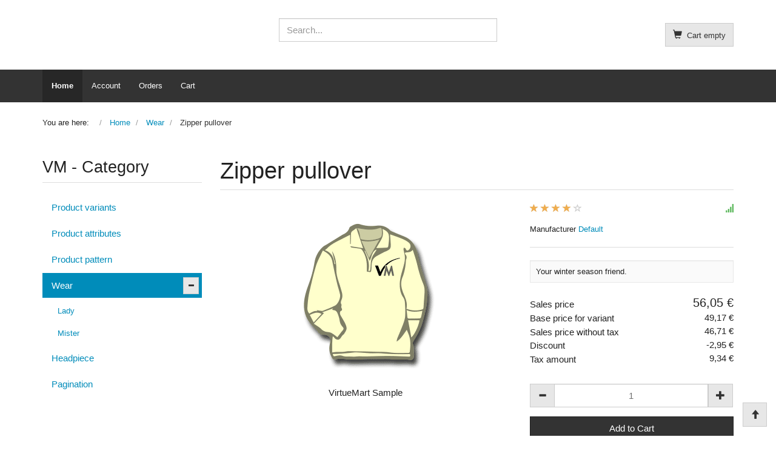

--- FILE ---
content_type: text/html; charset=utf-8
request_url: https://joomlavm3.demo.btcpay.tech/index.php/wear/zipper-pullover-detail
body_size: 8051
content:
<!DOCTYPE html>
<html lang="en-gb" dir="ltr" >
<head>
	<meta http-equiv="X-UA-Compatible" content="IE=edge">
	<meta name="viewport" content="width=device-width, initial-scale=1.0, maximum-scale=1.0, user-scalable=no">
		<meta charset="utf-8" />
	<base href="https://joomlavm3.demo.btcpay.tech/index.php/wear/zipper-pullover-detail" />
	<meta name="title" content="Zipper pullover" />
	<meta name="description" content="Zipper pullover Wear Your winter season friend. " />
	<title>Wear: Zipper pullover</title>
	<link href="https://joomlavm3.demo.btcpay.tech/index.php/wear/zipper-pullover-detail" rel="canonical" />
	<link href="/components/com_virtuemart/assets/css/vm-bs3-common.css?vmver=044deae5" rel="stylesheet" />
	<link href="/components/com_virtuemart/assets/css/chosen.css?vmver=044deae5" rel="stylesheet" />
	<link href="/components/com_virtuemart/assets/css/jquery.fancybox-1.3.4.css?vmver=044deae5" rel="stylesheet" />
	<link href="/templates/horme_3/css/horme.bootstrap.min.css" rel="stylesheet" />
	<link href="/templates/horme_3/css/template.css" rel="stylesheet" />
	<script type="application/json" class="joomla-script-options new">{"csrf.token":"6d01ce334d6e92053a6d7aa423d027a1","system.paths":{"root":"","base":""},"system.keepalive":{"interval":1740000,"uri":"\/index.php\/component\/ajax\/?format=json"}}</script>
	<script src="/media/jui/js/jquery.min.js?facc6cb2e5cf6ec682ca93287380b174"></script>
	<script src="/media/jui/js/jquery-noconflict.js?facc6cb2e5cf6ec682ca93287380b174"></script>
	<script src="/media/jui/js/jquery-migrate.min.js?facc6cb2e5cf6ec682ca93287380b174"></script>
	<script src="/templates/horme_3/js/jquery-ui.min.js?vmver=1.9.2"></script>
	<script src="/components/com_virtuemart/assets/js/jquery.ui.autocomplete.html.js"></script>
	<script src="/components/com_virtuemart/assets/js/jquery.noconflict.js" async></script>
	<script src="/components/com_virtuemart/assets/js/vmsite.js?vmver=044deae5"></script>
	<script src="/components/com_virtuemart/assets/js/chosen.jquery.min.js?vmver=044deae5"></script>
	<script src="/components/com_virtuemart/assets/js/vmprices.js?vmver=044deae5"></script>
	<script src="/components/com_virtuemart/assets/js/dynupdate.js?vmver=044deae5"></script>
	<script src="/components/com_virtuemart/assets/js/fancybox/jquery.fancybox-1.3.4.2.pack.js?vmver=1.3.4.2"></script>
	<script src="/components/com_virtuemart/assets/js/fancybox/jquery.fancybox-1.3.4.pack.js?vmver=044deae5"></script>
	<script src="/templates/horme_3/js/jui/bootstrap.min.js?facc6cb2e5cf6ec682ca93287380b174"></script>
	<script src="/media/system/js/core.js?facc6cb2e5cf6ec682ca93287380b174"></script>
	<!--[if lt IE 9]><script src="/media/system/js/polyfill.event.js?facc6cb2e5cf6ec682ca93287380b174"></script><![endif]-->
	<script src="/media/system/js/keepalive.js?facc6cb2e5cf6ec682ca93287380b174"></script>
	<script src="/modules/mod_virtuemart_cart/assets/js/update_cart.js?vmver=044deae5"></script>
	<script>
//<![CDATA[ 
if (typeof Virtuemart === "undefined"){
	var Virtuemart = {};}
var vmSiteurl = 'https://joomlavm3.demo.btcpay.tech/' ;
Virtuemart.vmSiteurl = vmSiteurl;
var vmLang = '&lang=en';
Virtuemart.vmLang = vmLang; 
var vmLangTag = 'en';
Virtuemart.vmLangTag = vmLangTag;
var Itemid = '&Itemid=101';
Virtuemart.addtocart_popup = "1" ; 
var vmCartError = Virtuemart.vmCartError = "There was an error while updating your cart.";
var usefancy = true; //]]>

	</script>

					</head>
<body id="body" class=" home com_virtuemart fds_productdetails" >
	<!-- Toolbar Section -->
			<!-- Header Section -->
	<header id="fds-header">
		<div class="container hidden-xs">
			<div class="row">
				<div class="col-sm-4 fds-logo" data-mh="header">
					<a href="https://joomlavm3.demo.btcpay.tech/">
					
					</a>
				</div>
				<div class="col-sm-4 search" data-mh="header">
								
<form action="/index.php/results,1-24?search=true" method="get">
	<div class="search  ">

		
		<input name="keyword" id="mod_virtuemart_search" maxlength="20" title="Search" class="inputbox form-control" type="text" size="20" placeholder="Search..."/>

		
	</div>
	<input type="hidden" name="limitstart" value="0" />
	<input type="hidden" name="option" value="com_virtuemart" />
	<input type="hidden" name="view" value="category" />
	<input type="hidden" name="virtuemart_category_id" value="0"/>
	
</form>
								</div>
								<div class="col-sm-4 cart text-right" data-mh="header">
				
<!-- Virtuemart 2 Ajax Card -->
<div class="vmCartModule  btn-group" id="vmCartModule">

	<button class="total_wrapper btn btn-default dropdown-toggle" data-toggle="dropdown">
		<span class="glyphicon glyphicon-shopping-cart"></span>&nbsp;
		<span class="total_products small">Cart empty</span>
		<span class="total small">
				</span>
	</button>
		<div id="hiddencontainer" class="hiddencontainer" style="display: none;">
		<div class="vmcontainer">
			<div class="product_row row">
				<div class="product_image col-md-3 col-xs-3">
					<span class="image"></span>
				</div>
				<div class="col-md-6 col-xs-6 text-center">
					<span class="quantity"></span>&nbsp;x&nbsp;<span class="product_name"></span>
				</div>
								<div class="col-md-3 col-xs-3">
					<span class="subtotal_with_tax" style="float: right;"></span>
				</div>
								<div class="customProductData col-xs-12 margin-top-15"></div>
				<hr style="clear: both">
			</div>
		</div>
	</div>

	<div class="dd_cart_wrapper dropdown-menu">

		<div class="vm_cart_products clear">
			<div class="vmcontainer">
						</div>
		</div>
		<div class="show_cart_m clearfix">
						<a rel="nofollow" href="/index.php/cart" class="btn btn-primary btn-xs show-cart pull-right">Show Cart</a>
		</div>
				<div class="payments-signin-button"></div>
		
	</div>

		<noscript>
	Please wait	</noscript>
</div>

<script>
jQuery(document).ready(function($){
	// Style the show cart link
	$('.show_cart_m > a').addClass('btn btn-default btn-xs').before('<a id="hide_cart" href="#" class="btn btn-default btn-xs"><span class="glyphicon glyphicon-remove"></span></a>');

	// Stop click propagation so the dropdown is not closing
	$('a.show-cart').click(function(e){
	e.stopPropagation();
	});

});
</script>
				</div>
							</div>
		</div>
		<div class="container mobile-header visible-xs">
			<div class="row">
				<div class="col-xs-6 mobile-logo">
					<a href="https://joomlavm3.demo.btcpay.tech/">
												
											</a>
				</div>
				<div class="col-xs-6">
					<ul class="mobile-buttons list-inline">
						<li>
							<button id="m-search" type="button" title="Search in shop"><span class="glyphicon glyphicon-search"></span></button>
						</li>
						<li>
							<button id="m-cart" type="button" onclick="window.location.href='/index.php/cart'" title="Go to cart">
								<span class="glyphicon glyphicon-shopping-cart"></span>
							</button>
						</li>
						<li>
							<button type="button" id="offcanvas-toggle" title="MENU">
								<span class="sr-only">Toggle navigation</span><span class="glyphicon glyphicon-menu-hamburger"></span>
							</button>
						</li>
					</ul>
				</div>
			</div>
						<div class="row mobile-search">
			
<form action="/index.php/results,1-24?search=true" method="get">
	<div class="search  ">

		
		<input name="keyword" id="mod_virtuemart_search" maxlength="20" title="Search" class="inputbox form-control" type="text" size="20" placeholder="Search..."/>

		
	</div>
	<input type="hidden" name="limitstart" value="0" />
	<input type="hidden" name="option" value="com_virtuemart" />
	<input type="hidden" name="view" value="category" />
	<input type="hidden" name="virtuemart_category_id" value="0"/>
	
</form>
			</div>
					</div>
	</header>
		<!-- Main menu -->
		<nav class="navbar navbar-default hidden-xs">
		<div class="container">
			<div id="fds-navbar">
			<ul class="nav navbar-nav">
<li class="item-101 current active"><a href="/index.php" >Home</a></li><li class="item-117"><a href="/index.php/account" >Account</a></li><li class="item-118"><a href="/index.php/orders" >Orders</a></li><li class="item-119"><a href="/index.php/cart" >Cart</a></li></ul>
			</div>
		</div>
	</nav>
		<!-- Breadcrumbs -->
		<div class="container">
		<div class="row">
			<div class="col-md-12">
			<div aria-label="Breadcrumbs" role="navigation">
	<ul itemscope itemtype="https://schema.org/BreadcrumbList" class="breadcrumb">
					<li>
				You are here: &#160;
			</li>
		
						<li itemprop="itemListElement" itemscope itemtype="https://schema.org/ListItem">
											<a itemprop="item" href="/index.php" class="pathway"><span itemprop="name">Home</span></a>
					
											<span class="divider">
							<img src="/media/system/images/arrow.png" alt="" />						</span>
										<meta itemprop="position" content="1">
				</li>
							<li itemprop="itemListElement" itemscope itemtype="https://schema.org/ListItem">
											<a itemprop="item" href="/index.php/wear" class="pathway"><span itemprop="name">Wear</span></a>
					
											<span class="divider">
							<img src="/media/system/images/arrow.png" alt="" />						</span>
										<meta itemprop="position" content="2">
				</li>
							<li itemprop="itemListElement" itemscope itemtype="https://schema.org/ListItem" class="active">
					<span itemprop="name">
						Zipper pullover					</span>
					<meta itemprop="position" content="3">
				</li>
				</ul>
</div>

			</div>
		</div>
	</div>
		<!-- Slider Section -->
		<!-- Top-a Section -->
		<!-- Top-b Section -->
		<!--Top-c Section-->
		<!-- Component & Sidebars Section -->
	<div id="fds-main" class="margin-top">
		<div class="container">
			<div class="row">
				<div class="main-wrapper
				col-md-9 col-md-push-3">
								<main class="row">
						<div class="col-md-12">
						<div id="system-message-container">
	</div>

						
<div id="productdetails-view" class="product-container productdetails-view productdetails row product">

	<div class="vm-product-container col-md-12">

		<h1 class="page-header product-name">Zipper pullover</h1>

		
		<div class="row">
			<div class="vm-product-media-container col-md-7 text-center">
				<div class="main-image text-center">
		<a title="virtuemart sample" rel='vm-additional-images' class='block' href="https://joomlavm3.demo.btcpay.tech/images/virtuemart/product/shirt2.png"><img  src="/images/virtuemart/product/shirt2.png"  alt="virtuemart sample"  /></a><span class="vm-img-desc">VirtueMart Sample</span>	</div>
				</div>

			<div class="vm-product-details-container col-md-5">

				<div class="spacer-buy-area">
					<div class="row">
					
	<div class="ratingbox col-md-8 col-xs-8" >
		<div class="stars-orange hasTooltip" style="width:72px" title="Rating4/5">
			<span class="glyphicon glyphicon-star"></span>
			<span class="glyphicon glyphicon-star"></span>
			<span class="glyphicon glyphicon-star"></span>
			<span class="glyphicon glyphicon-star"></span>
			<span class="glyphicon glyphicon-star"></span>
		</div>
		<span class="glyphicon glyphicon-star-empty"></span>
		<span class="glyphicon glyphicon-star-empty"></span>
		<span class="glyphicon glyphicon-star-empty"></span>
		<span class="glyphicon glyphicon-star-empty"></span>
		<span class="glyphicon glyphicon-star-empty"></span>
	</div>
						<div class="text-right col-md-4 col-xs-4 pull-right">
						<span class="vmicon vm2-normalstock glyphicon glyphicon-signal hasTooltip" title="We have plenty of Stock for this product"></span>
					</div>
										</div>
					<div class="manufacturer small margin-top-15">
	Manufacturer <a href="/index.php/manufacturer/default" >Default</a></div>					<hr>
										<div class="product-short-description small well well-sm">
					Your winter season friend. 					</div>
					<div class="product-price" id="productPrice156" data-vm="product-prices">
<div class="vm-basic-prices clearfix"><div class="PricesalesPrice vm-display vm-price-value"><span class="vm-price-desc">Sales price </span><span class="PricesalesPrice">56,05 €</span></div></div><div class="PricebasePriceVariant vm-display vm-price-value"><span class="vm-price-desc">Base price for variant </span><span class="PricebasePriceVariant">49,17 €</span></div><div class="PricediscountedPriceWithoutTax vm-display vm-price-value"><span class="vm-price-desc">Sales price without tax </span><span class="PricediscountedPriceWithoutTax">46,71 €</span></div><div class="PricediscountAmount vm-display vm-price-value"><span class="vm-price-desc">Discount </span><span class="PricediscountAmount">-2,95 €</span></div><div class="PricetaxAmount vm-display vm-price-value"><span class="vm-price-desc">Tax amount </span><span class="PricetaxAmount">9,34 €</span></div><div class="PriceunitPrice vm-nodisplay"><span class="vm-price-desc">Price / COM_VIRTUEMART_UNIT_SYMBOL_: </span><span class="PriceunitPrice"></span></div></div>
<div id="addtocart-area-156" class="addtocart-area">
	<form method="post" class="product js-recalculate" action="/index.php" autocomplete="off" >
	<div class="product-fields-wrapper">
				</div>
		
	<div class="addtocart-bar text-center" data-mh="addtocart">
											<!-- <label for="quantity156" class="quantity_box">Quantity: </label> -->
		<div class="quantity-controls js-recalculate input-group margin-top-15">
			<span class="input-group-btn">
				<button type="button" class="quantity-controls quantity-minus btn btn-default">
					<span class="glyphicon glyphicon-minus"></span>
				</button>
			</span>
			<!--<span class="quantity-box">-->
			<input type="text" class="quantity-input js-recalculate text-center form-control" name="quantity[]"
			data-errStr="You can buy this product only in multiples of %s pieces!"
			value="1" data-init="1" data-step="1"  />
			<!--</span>-->
			<span class="input-group-btn">
				<button type="button" class="quantity-controls quantity-plus btn btn-default">
					<span class="glyphicon glyphicon-plus"></span>
				</button>
			</span>
			<input type="hidden" name="virtuemart_product_id[]" value="156"/>
		</div>
				<div class="addtocart-button margin-top-15">
		<input type="submit" name="addtocart" class="addtocart-button btn btn-primary btn-block" value="Add to Cart" title="Add to Cart" />		</div> 		<input type="hidden" name="virtuemart_product_id[]" value="156"/>
		<noscript><input type="hidden" name="task" value="add"/></noscript>
		
	</div>		<input type="hidden" name="option" value="com_virtuemart"/>
		<input type="hidden" name="view" value="cart"/>
		<input type="hidden" name="virtuemart_product_id[]" value="156"/>
		<input type="hidden" name="pname" value="Zipper pullover"/>
		<input type="hidden" name="pid" value="156"/>

		<input type="hidden" name="Itemid" value="101"/>	</form>

</div>

					<hr>
					<div class="icons btn-group btn-group-xs btn-group-justified">
												<a class="btn btn-default printModal hasTooltip" href="/index.php/zipper-pullover-detail?tmpl=component&amp;print=1" title="Print">
							<span class="glyphicon glyphicon-print"></span>
						</a>
											</div>
									</div>

			</div>
		</div>
		<a id="form-collapse-anchor"></a>
		<div class="collapse margin-top-15" id="form-collapse">
			<iframe class="well well-sm" scrolling="no" style="width: 100%; border:0; min-height: 550px; transition: height ease-in-out 200ms; overflow: hidden"></iframe>
			<div class="vm-preloader">
				<img src="https://joomlavm3.demo.btcpay.tech//components/com_virtuemart/assets/images/vm-preloader.gif" alt="Preloader" />
			</div>
		</div>
		
				<div class="row">
			<div class="product-description col-md-12">
						<h2 class="page-header">Description</h2>
			<p>This product is derived from a pattern for other products. It is a parent product and has multiple child products. <br />You can set several settings (content, customfields) for parent product. Childs of this parent will basically have the same settings as the parent automatically inherit except you overwrite the settings.<br /><br /></p>
<p>In this case product price is set in pattern.</p><p>Lorem ipsum dolor sit amet, consetetur sadipscing elitr, sed diam nonumy eirmod tempor invidunt ut labore et dolore magna aliquyam erat, sed diam voluptua. At vero eos et accusam et justo duo dolores et ea rebum. Stet clita kasd gubergren, no sea takimata sanctus est Lorem ipsum dolor sit amet. Lorem ipsum dolor sit amet, consetetur sadipscing elitr, sed diam nonumy eirmod tempor invidunt ut labore et dolore magna aliquyam erat, sed diam voluptua.</p>
<p>At vero eos et accusam et justo duo dolores et ea rebum. Stet clita kasd gubergren, no sea takimata sanctus est Lorem ipsum dolor sit amet.</p>
<p>Lorem ipsum dolor sit amet, consetetur sadipscing elitr, sed diam nonumy eirmod tempor invidunt ut labore et dolore magna aliquyam erat, sed diam voluptua. At vero eos et accusam et justo duo dolores et ea rebum. Stet clita kasd gubergren, no sea takimata sanctus est Lorem ipsum dolor sit amet.   <br /><br /></p>			</div>
		</div>
				<div class="row">
			<div class="col-md-12 text-left">
				<div class="product-fields clearfix small margin-top-15">
				<div class="product-field product-field-type-X panel panel-default">
						<div class="product-fields-title-wrapper panel-heading">
				<strong>Editor</strong>
				<span class="glyphicon glyphicon-exclamation-sign hasTooltip small" title="Show extra conditions"></span>			</div>
						<div class="product-field-desc panel-footer small">Testimonial</div>
					</div>
			</div>
			</div>
		</div>
		<h3 class="page-header">Reviews</h3>
<div class="customer-reviews row">
	<div class="col-md-12">

	<div class="list-reviews">
					<div class="alert alert-info">There are yet no reviews for this product.</div>
			</div>
	</div>
</div>

		
		<hr>

		<div class="btn-group btn-group-sm btn-group-justified">
						<a href="/index.php/wear/t-shirt-classic-blue-detail" rel="prev" class="previous-page btn btn-default hasTooltip" data-dynamic-update="1" title="T-Shirt classic blue"><span class="glyphicon glyphicon-chevron-left"></span></a>						<a href="/index.php/wear" class="btn btn-default hasTooltip" title="Wear"><span class="glyphicon glyphicon-step-backward"></span> <span class="hidden-xs">Back to: Wear</span></a>
			<a href="/index.php/wear/dress-shirt-with-tie-detail" rel="next" class="next-page btn btn-default hasTooltip" data-dynamic-update="1" title="Dress Shirt with tie"><span class="glyphicon glyphicon-chevron-right"></span></a>		</div>

<script   id="updateChosen-js" type="text/javascript" >//<![CDATA[ 
if (typeof Virtuemart === "undefined")
	var Virtuemart = {};
	Virtuemart.updateChosenDropdownLayout = function() {
		var vm2string = {editImage: 'edit image',select_all_text: 'Select all',select_some_options_text: 'Available for all', width: '100%'};
		jQuery("select.vm-chzn-select").chosen({enable_select_all: true,select_all_text : vm2string.select_all_text,select_some_options_text:vm2string.select_some_options_text,disable_search_threshold: 5, width:vm2string.width});
		//console.log("updateChosenDropdownLayout");
	}
	jQuery(document).ready( function() {
		Virtuemart.updateChosenDropdownLayout($);
	}); //]]>
</script><script   id="updDynamicListeners-js" type="text/javascript" >//<![CDATA[ 
jQuery(document).ready(function() { // GALT: Start listening for dynamic content update.
	// If template is aware of dynamic update and provided a variable let's
	// set-up the event listeners.
	if (typeof Virtuemart.containerSelector === 'undefined') { Virtuemart.containerSelector = '.productdetails-view'; }
	if (typeof Virtuemart.container === 'undefined') { Virtuemart.container = jQuery(Virtuemart.containerSelector); }
	if (Virtuemart.container){
		Virtuemart.updateDynamicUpdateListeners();
	}
	
}); //]]>
</script><script   id="ready.vmprices-js" type="text/javascript" >//<![CDATA[ 
jQuery(document).ready(function($) {

		Virtuemart.product($("form.product"));
}); //]]>
</script><script   id="popups-js" type="text/javascript" >//<![CDATA[ 
jQuery(document).ready(function($) {
		
		$('a.ask-a-question, a.printModal, a.recommened-to-friend, a.manuModal').click(function(event){
		  event.preventDefault();
		  $.fancybox({
			href: $(this).attr('href'),
			type: 'iframe',
			height: 550
			});
		  });
		
	}); //]]>
</script><script   id="imagepopup-js" type="text/javascript" >//<![CDATA[ 
jQuery(document).ready(function() {
		Virtuemart.updateImageEventListeners()
	});
	Virtuemart.updateImageEventListeners = function() {
		jQuery("a[rel=vm-additional-images]").fancybox({
			"titlePosition" 	: "inside",
			"transitionIn"	:	"elastic",
			"transitionOut"	:	"elastic"
		});
		jQuery(".additional-images a.product-image.image-0").removeAttr("rel");
		jQuery(".additional-images img.product-image").click(function() {
			jQuery(".additional-images a.product-image").attr("rel","vm-additional-images" );
			jQuery(this).parent().children("a.product-image").removeAttr("rel");
			var src = jQuery(this).parent().children("a.product-image").attr("href");
			jQuery(".main-image img").attr("src",src);
			jQuery(".main-image img").attr("alt",this.alt );
			jQuery(".main-image a").attr("href",src );
			jQuery(".main-image a").attr("title",this.alt );
			jQuery(".main-image .vm-img-desc").html(this.alt);
		}); 
	} //]]>
</script><script   id="tooltip-js" type="text/javascript" >//<![CDATA[ 
jQuery("#productdetails-view .hasTooltip").tooltip({"html": true,"container": ".productdetails-view"}); //]]>
</script><script   id="collapse-js" type="text/javascript" >//<![CDATA[ 
jQuery(document).ready(function($) {
	// Collapse behavior for the ask question and recommend form
	$("a.iframe-src").click(function(event){
		$("html, body").animate({
			scrollTop: jQuery( jQuery.attr(this, "href") ).offset().top -20
		}, 500);
		var src = $(this).attr("data-href");
		if ($("#form-collapse").hasClass("in")){
			$("#form-collapse").find("iframe").attr("src", src);
		} else {
			$("#form-collapse").collapse("toggle").find("iframe").attr("src", src);
		}
		$("#form-collapse").find("div.vm-preloader").removeClass("hide");
		event.preventDefault();
	});
}); //]]>
</script><script   id="ajaxpreloader-js" type="text/javascript" >//<![CDATA[ 
jQuery(document).ready(function($) {
	// Preloader
		if ($("select[data-dynamic-update='1']").length) {
		$("select[data-dynamic-update='1']").change(function(){
		$("#productdetails-view").find(".vm-preloader").removeClass("hidden");
	});
	}
	$("select").addClass("form-control");

	$("a.next-page, a.previous-page").click(function(){
		$("#productdetails-view").find(".vm-preloader").removeClass("hidden");
		$("html, body").animate({
			scrollTop: $("#productdetails-view").offset().top
		}, 800);
	});
}); //]]>
</script>
<script type="application/ld+json">
{
  "@context": "http://schema.org/",
  "@type": "Product",
  "name": "Zipper pullover",
  "description":"Zipper pullover Wear Your winter season friend. ",
  "brand": {
    "@type": "Thing",
    "name": "Default"
  },
  "productID":"MA-ZP",
  "sku": "MA-ZP",
  "image": [
    "https://joomlavm3.demo.btcpay.tech/images/virtuemart/product/shirt2.png"  ],
  "aggregateRating":{
    "@type": "AggregateRating",
    "ratingValue": "3.8",
    "reviewCount": "1"
  },
  "offers": {
    "@type": "Offer",
    "priceCurrency": "EUR",
    "availability": "InStock",
    "price": "56.05",
    "url": "https://joomlavm3.demo.btcpay.tech/index.php/wear/zipper-pullover-detail",
    "itemCondition": "NewCondition"
  }
}
</script>	<div class="vm-preloader hidden">
		<img src="https://joomlavm3.demo.btcpay.tech//components/com_virtuemart/assets/images/vm-preloader.gif" alt="Preloader" />
	</div>
</div>
<script>
// Tooltip  Mootools fix
if (typeof jQuery != 'undefined' && typeof MooTools != 'undefined' ) {

	(function($) {
	  $('[data-toggle="tooltip"], .hasTooltip, #myTab a, div.btn-group, [data-toggle="tab"], .hasPopover, .hasTooltip').each(function(){this.show = null; this.hide = null});
	})(jQuery);

}
</script>
</div>
						</div>
				</main>
								</div> <!-- Main wrapper end -->
								<aside class="col-md-3 sidebar-a
				col-md-pull-9">
					<div class="moduletable ">
		<div class="border">
						<h3>VM - Category</h3>
						
<ul class="VMmenu  nav nav-pills nav-stacked" id="VMmenu77_03042" >
	<li class="VmClose clearfix">
		<a href="/index.php/product-variants" ><span>Product variants</span></a>
			</li>
	<li class="VmClose clearfix">
		<a href="/index.php/product-attributes" ><span>Product attributes</span></a>
			</li>
	<li class="VmClose clearfix">
		<a href="/index.php/product-pattern" ><span>Product pattern</span></a>
			</li>
	<li class="VmOpen active clearfix">
		<a href="/index.php/wear" ><span>Wear</span></a><button class="vm-plus btn btn-xs btn-default" type="button"><span class="glyphicon glyphicon-plus"></span></button>
				<ul class="vm-child-menu  nav small">
						<li class="VmClose clearfix">
			<a href="/index.php/wear/lady" >Lady</a>			</li>
						<li class="VmClose clearfix">
			<a href="/index.php/wear/mister" >Mister</a>			</li>
					</ul>
			</li>
	<li class="VmClose clearfix">
		<a href="/index.php/headpiece" ><span>Headpiece</span></a>
			</li>
	<li class="VmClose clearfix">
		<a href="/index.php/pagination" ><span>Pagination</span></a>
			</li>
</ul><script   id="catClose-js" type="text/javascript" >//<![CDATA[ 
jQuery(document).ready(function() {
	
		jQuery('.VMmenu li.VmClose ul.menu').hide();
		jQuery('.VMmenu li .VmArrowdown').click(
		function() {
			if (jQuery(this).parent().next('ul').is(':hidden')) {
				jQuery('.VMmenu ul:visible').delay(200).slideUp(500,'linear').parents('li').addClass('VmClose').removeClass('VmOpen');
				jQuery(this).parent().next('ul').slideDown(500,'linear');
				jQuery(this).parents('li').addClass('VmOpen').removeClass('VmClose');
			} else {
				jQuery('.VMmenu ul:visible').delay(200).slideUp(500,'linear').parents('li').addClass('VmOpen').removeClass('VmClose');
				jQuery(this).parents('li').addClass('VmClose').removeClass('VmOpen');	
			}
		});
	}); //]]>
</script>		</div>
	</div>
		<div class="moduletable ">
		<div class="border">
						<h3>VM - Currencies Selector</h3>
						
<form action="/index.php/wear/zipper-pullover-detail" method="post" class="">
	<div class="input-group input-group-xs">
		<select id="virtuemart_currency_id" name="virtuemart_currency_id" class="inputbox  form-control input-sm">
	<option value="52">British pound &pound;</option>
	<option value="26">Canadian dollar $</option>
	<option value="47" selected="selected">Euro &euro;</option>
	<option value="144">United States dollar $</option>
</select>
		<span class="input-group-btn">
			<button class="btn btn-primary btn-xs" type="submit" name="submit" title="Change Currency">
				<span class="glyphicon glyphicon-refresh"></span>
			</button>
		</span>
	</div>
</form>		</div>
	</div>
		<div class="moduletable ">
		<div class="border">
						<h3>Login Form</h3>
						<form action="/index.php/component/users/?task=user.login&amp;Itemid=101" method="post" id="login-form">
		<div class="userdata">
		<div id="form-login-username" class="form-group">
					<div class="input-prepend">
				<span class="add-on">
					<span class="icon-user hasTooltip" title="Username"></span>
					<label for="modlgn-username" class="element-invisible">Username</label>
				</span>
				<input id="modlgn-username" type="text" name="username" tabindex="0" size="18" placeholder="Username" />
			</div>
				</div>
		<div id="form-login-password" class="form-group">
					<div class="input-prepend">
				<span class="add-on">
					<span class="icon-lock hasTooltip" title="Password">
					</span>
						<label for="modlgn-passwd" class="element-invisible">Password					</label>
				</span>
				<input id="modlgn-passwd" type="password" name="password" tabindex="0" size="18" placeholder="Password" />
			</div>
				</div>
						<div id="form-modlgn-remember" class="checkbox">
		<label>
			<input id="modlgn-remember" type="checkbox" name="remember" value="yes"/>Remember Me		</label>
		</div>
		
		<button type="submit" tabindex="0" name="Submit" class="btn btn-primary btn-block">
			<span class="glyphicon glyphicon-log-in"></span> Log in		</button>

					<hr>
			<ul class="nav nav-pills nav-stacked small">
							<li>
					<a href="/index.php/component/users/?view=remind">
					Forgot your username?</a>
				</li>
				<li>
					<a href="/index.php/component/users/?view=reset">
					Forgot your password?</a>
				</li>
			</ul>
		<input type="hidden" name="return" value="aHR0cHM6Ly9qb29tbGF2bTMuZGVtby5idGNwYXkudGVjaC9pbmRleC5waHAvd2Vhci96aXBwZXItcHVsbG92ZXItZGV0YWls" />
		<input type="hidden" name="6d01ce334d6e92053a6d7aa423d027a1" value="1" />	</div>
	</form>
		</div>
	</div>
		<div class="moduletable ">
		<div class="border">
						<h3>VM - Manufacturer</h3>
						
<div class="vmgroup ">

	
	<div class="vmmanufacturer row text-center">

				<div class="col-sm-12">
			<div class="thumbnail">
				<a href="/index.php/manufacturers/default">
				<img  src="/images/virtuemart/manufacturer/resized/manufacturer_0x90.jpg"  alt="manufacturer"  />				<div class="caption">
										<hr>
										Default				</div>
								</a>
			</div>
		</div>
				<div class="col-sm-12">
			<div class="thumbnail">
				<a href="/index.php/manufacturers/manufacturer">
				<img  src="/images/virtuemart/manufacturer/resized/producer_0x90.jpg"  alt="producer"  />				<div class="caption">
										<hr>
										Manufacturer				</div>
								</a>
			</div>
		</div>
				<div class="col-sm-12">
			<div class="thumbnail">
				<a href="/index.php/manufacturers/producer">
				<img  src="/images/virtuemart/manufacturer/resized/manufacturer_0x90.jpg"  alt="manufacturer"  />				<div class="caption">
										<hr>
										Producer				</div>
								</a>
			</div>
		</div>
		
	</div>

	
</div>		</div>
	</div>
	
				</aside>
											</div> <!-- Row end -->
		</div> <!-- Container end -->
	</div> <!-- Component & Sidebars Section End -->
	<!-- Bootom-a Section -->
		<!-- Bootom-b Section -->
		<!--Bootom-c Section-->
		<!-- Footer Section -->
			
	<!-- To Top Anchor -->
	<a id="totop-scroller" class="btn btn-default" href="#page" title="Back to top">
		<span class="glyphicon glyphicon-arrow-up"></span>
	</a>
	<!-- Offcanvas -->
	<div id="offcanvas" class="navbar-inverse hidden-lg">
		<button id="cls-btn" type="button"><span class="glyphicon glyphicon-remove"></span></button>
		<div class="off-canvas-wrapper">
			<a class="off-logo" href="https://joomlavm3.demo.btcpay.tech/">
								
							</a>
			<ul class="nav navbar-nav">
<li class="item-101 current active"><a href="/index.php" >Home</a></li><li class="item-117"><a href="/index.php/account" >Account</a></li><li class="item-118"><a href="/index.php/orders" >Orders</a></li><li class="item-119"><a href="/index.php/cart" >Cart</a></li></ul>
		</div>
	</div>
	<!-- Javascript -->
	<script src="/templates/horme_3/js/template.js" defer="defer"></script>
</body>
</html>

--- FILE ---
content_type: text/javascript
request_url: https://joomlavm3.demo.btcpay.tech/templates/horme_3/js/template.js
body_size: 1521
content:
/**
* @package Horme 3 template
* @author Spiros Petrakis
* @copyright Copyright (C) 2015 - 2022 Spiros Petrakis. All rights reserved.
* @license GNU General Public License version 2 or later
*
*/

jQuery(document).ready(function($)
	{

		// Back-top
		$(window).scroll(function ()
			{
				if ($(this).scrollTop() > 100) {
					$('#totop-scroller').fadeIn('slow');
				} else {
					$('#totop-scroller').fadeOut('slow');
				}
			}
		);

		$('#totop-scroller').click(function(e)
			{
				$('html, body').animate({scrollTop: 0}, 'slow');
				e.preventDefault();
			}
		);

		// Joomla core
		if ($('table').length) {
			$('table').addClass('table');
		}

		if ($('#system-message-container').html().trim()) {
			$('dd.info, dd.notice').addClass('alert alert-info');
			$('dd.error').addClass('alert alert-danger');
			$('dd.warning').addClass('alert alert-warning');
			$('dd.message').addClass('alert alert-success');
		}

		// Joomla list modules styling
		$('ul.archive-module, ul.mostread, ul.latestnews, .tagssimilar ul').addClass('nav nav-pills nav-stacked');

		// Carousel & Tooltip  Mootools fix
		if (typeof jQuery != 'undefined' && typeof MooTools != 'undefined') {

			// both present , kill jquery slide for carousel class
			(function($)
				{
					$('.carousel').each(function(index, element)
						{
							$(this)[index].slide = null;
						}
					);
					$('[data-toggle="tooltip"], .hasTooltip, #myTab a, div.btn-group, [data-toggle="tab"], .hasPopover, .hasTooltip').each(function() {this.show = null; this.hide = null});
				}
			)(jQuery);

		}

		// Joomla tos link fix
		$('#jform_profile_tos-lbl').find('a').removeClass('modal');

		// Modal for print , ask question, recommend, manufacturer, call for price
		$('a[href="#vt-modal"]').click(function(event)
			{

				var modalurl = $(this).attr('data-url');
				$('#vt-modal-iframe').attr('src', modalurl);
				event.preventDefault();

				// Show , Hide the preloader
				$('#vt-modal-iframe').ready(function()
					{
						$('#preloader').css('display', 'block');
					}
				).load(function() {
						$('#preloader').css('display', 'none');
					}
				);

			}
		);

		$('a.close-modal, button.close').click(function()
			{
				// reset the iframe src
				$('#vt-modal-iframe').attr('src', '');

			}
		);

		// Offcanvas
		$('#offcanvas-toggle').click(function()
			{
				$('body').addClass('noscroll').animate({right: '-280px'}, 400, "linear");
				$('#offcanvas').fadeIn()
				.find('span.glyphicon-remove').show('slow')
				.end()
				.find('div.off-canvas-wrapper').animate({left: '0'}, 400, "linear");
			}
		);

		$('#offcanvas').click(function()
			{
				$('#offcanvas > span').hide();
				$('div.off-canvas-wrapper').animate({left: '-280px'}, 400, "linear");
				$('body').removeClass('noscroll').animate({right: '0'}, 400, "linear");
				$(this).fadeOut(600);
			}
		);

		$('#offcanvas ul.navbar-nav').click(function(e)
			{
				e.stopPropagation();
			}
		);

		// Buttons
		$('button, a.button, input.button, input.details-button, input.highlight-button').addClass('btn');

		// Virtuemart categories module
		$('.VMmenu').find('li.active').children('ul.vm-child-menu').show().siblings('button').children('span').toggleClass('glyphicon-plus glyphicon-minus');
		$('.VMmenu').find('button').click(function(event){
			$(this).children('span').toggleClass('glyphicon-plus glyphicon-minus');
			$(this).siblings('ul').slideToggle();
			event.stopPropagation();
		});

		// Mobile search
		$('#m-search').click(function(){
			$('.mobile-search').slideToggle();
		});

		// Cart module
/*		var total_products_text = $('.total_products').text();
		var total_products = total_products_text.split(" ");
		$('.product-counter').text(total_products[0]);
		$(document).ajaxComplete(function(){
			var products = $('.product_row').length;
			$('.product-counter').text(products);
		});*/

	}
);